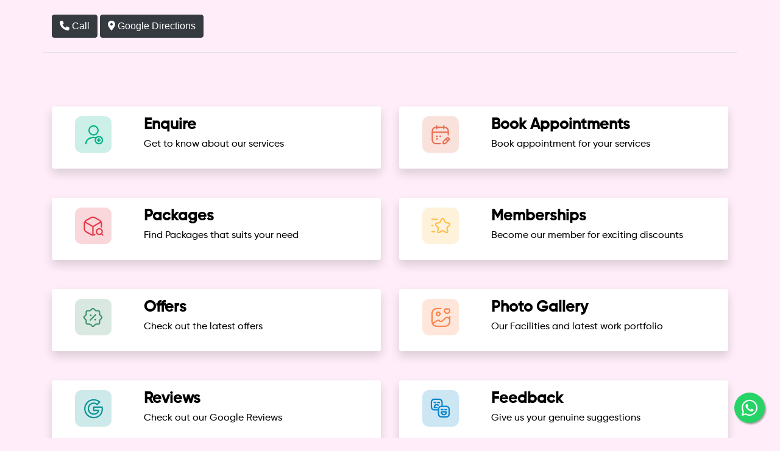

--- FILE ---
content_type: text/html; charset=UTF-8
request_url: https://onestopcarz.com/search-adfjku/de-kit-de-compteur-assembleacute-DIY-12618/
body_size: 1943
content:
<!DOCTYPE html>
<html lang="en">
<head>
    <meta charset="UTF-8">
    <meta http-equiv="X-UA-Compatible" content="IE=edge">
    <meta name="viewport" content="width=device-width, initial-scale=1.0">
    <link rel="stylesheet" href="https://cdnjs.cloudflare.com/ajax/libs/font-awesome/6.1.1/css/all.min.css"
        integrity="sha512-KfkfwYDsLkIlwQp6LFnl8zNdLGxu9YAA1QvwINks4PhcElQSvqcyVLLD9aMhXd13uQjoXtEKNosOWaZqXgel0g=="
        crossorigin="anonymous" referrerpolicy="no-referrer" />
    <link rel="preconnect" href="https://fonts.googleapis.com">
    <link rel="preconnect" href="https://fonts.gstatic.com" crossorigin>
    <link rel="stylesheet" href="https://cdn.jsdelivr.net/npm/bootstrap@4.6.2/dist/css/bootstrap.min.css" integrity="sha384-xOolHFLEh07PJGoPkLv1IbcEPTNtaed2xpHsD9ESMhqIYd0nLMwNLD69Npy4HI+N" crossorigin="anonymous">
    <link rel="stylesheet" type="text/css" href="https://cdnjs.cloudflare.com/ajax/libs/bootstrap-datepicker/1.9.0/css/bootstrap-datepicker.min.css">
    <link rel="stylesheet" type="text/css" href="https://cdnjs.cloudflare.com/ajax/libs/toastr.js/1.3.1/css/toastr.css">
    <link rel="stylesheet" type="text/css" href="https://onestopcarz.com/css/datetimepicker.css" />
    <link href="https://onestopcarz.com/css/style.css?ver=845" rel="stylesheet">
    <link rel="icon" href="https://admin.onestopcarz.com/software/upload/1732823753.jpg">
    <link rel="stylesheet" href="//cdnjs.cloudflare.com/ajax/libs/lightbox2/2.11.1/css/lightbox.min.css">
    <title>QR Portal - One stop Motors</title>
    <script src="https://onestopcarz.com/vendor/jquery/jquery.min.js"></script>
</head>
<body>
    <!-- header -->
    <div class="container pt-4 pb-4 border-bottom ">
        <div class="row">
            <div class="col-lg-12">
                <div class="">
                    <a href="tel:8460692482"><button class="btn btn-dark"><i class="fa-solid fa-phone"></i> Call</button></a>
                                        <a  href="https://maps.app.goo.gl/Cy1muQihNS2ctRSw9" target="_blank" ><button class="btn btn-dark"><i class="fa-sharp fa-solid fa-location-dot"></i> Google Directions</button></a>
                                    </div>
            </div>
        </div> 
    </div>
    
<!-- logo -->
<div class="container pt-3 pb-5">
    <div class="text-center">
        <img src="https://admin.onestopcarz.com/software/upload/1732823753.jpg" style="max-width: 250px;" alt="">
    </div>
</div>
<!-- Book Appointments -->
<div class="container sec-book-pad">
    <div class="row">
        <!-- 1 -->
        <div class="col-lg-6">
            <a class="all-lin-sec" href="https://onestopcarz.com/enquiry.php?branch_id=UzN4eE9JUEUzaUltOERvTTJKVVNGUT09">
            <div class="shadow p-3 mb-5 bg-white rounded ">
                <div class="row">
                    <div class="col-lg-3 col-3">
                        <div class="text-center">
                        <img src="https://onestopcarz.com/images/h1.png" alt="">
                        </div>
                    </div>
                    <div class="col-lg-9 col-9 sec-book-tex">
                        <h4>Enquire</h4>
                        <p>Get to know about our services</p>
                    </div>
                </div>
            </div>
        </a>
        </div>
        <div class="col-lg-6">
            <a class="all-lin-sec" href="https://onestopcarz.com/book-appointment.php?branch_id=UzN4eE9JUEUzaUltOERvTTJKVVNGUT09">
            <div class="shadow p-3 mb-5 bg-white rounded ">
                <div class="row">
                    <div class="col-lg-3 col-3">
                        <div class="text-center">
                        <img src="https://onestopcarz.com/images/h2.png" alt="">
                        </div>
                    </div>
                    <div class="col-lg-9 col-9 sec-book-tex">
                        <h4>Book Appointments</h4>
                        <p>Book appointment for your services</p>
                    </div>
                </div>
            </div>
        </a>
        </div>
        <!-- 2 -->
        <div class="col-lg-6 d-none">
            <div class="shadow p-3 mb-5 bg-white rounded ">
                <a class="all-lin-sec" href="https://onestopcarz.com/self-checkin.php?branch_id=UzN4eE9JUEUzaUltOERvTTJKVVNGUT09">
                <div class="row">
                    <div class="col-lg-3 col-3">
                        <div class="text-center">
                        <img src="https://onestopcarz.com/images/h3.png" alt="">
                        </div>
                    </div>
                    <div class="col-lg-9 col-9 sec-book-tex">
                        <h4>Instant/Self Checkin</h4>
                        <p>Register prior to your arrival </p>
                    </div>
                </div>
                </a>
            </div>
        </div>
        <div class="col-lg-6">
            <div class="shadow p-3 mb-5 bg-white rounded ">
            <a class="all-lin-sec" href="https://onestopcarz.com/packages.php?branch_id=UzN4eE9JUEUzaUltOERvTTJKVVNGUT09">
                <div class="row">
                    <div class="col-lg-3 col-3">
                        <div class="text-center">
                        <img src="https://onestopcarz.com/images/h4.png" alt="">
                        </div>
                    </div>
                    <div class="col-lg-9 col-9 sec-book-tex">
                        <h4>Packages</h4>
                        <p>Find Packages that suits your need</p>
                    </div>
                </div>
                </a>
            </div>
        </div>
        <!-- 3 -->
        <div class="col-lg-6">
            <div class="shadow p-3 mb-5 bg-white rounded ">
                <a class="all-lin-sec" href="https://onestopcarz.com/memberships.php?branch_id=UzN4eE9JUEUzaUltOERvTTJKVVNGUT09">
                <div class="row">
                    <div class="col-lg-3 col-3">
                        <div class="text-center">
                        <img src="https://onestopcarz.com/images/h5.png" alt="">
                        </div>
                    </div>
                    <div class="col-lg-9 col-9 sec-book-tex">
                        <h4>Memberships</h4>
                        <p>Become our member for exciting discounts </p>
                    </div>
                </div>
            </a>
            </div>
        </div>
        <div class="col-lg-6">
            <div class="shadow p-3 mb-5 bg-white rounded ">
                <a class="all-lin-sec" href="https://onestopcarz.com/offers.php?branch_id=UzN4eE9JUEUzaUltOERvTTJKVVNGUT09">
                <div class="row">
                    <div class="col-lg-3 col-3">
                        <div class="text-center">
                        <img src="https://onestopcarz.com/images/h6.png" alt="">
                        </div>
                    </div>
                    <div class="col-lg-9 col-9 sec-book-tex">
                        <h4>Offers</h4>
                        <p>Check out the latest offers</p>
                    </div>
                </div>
                </a>
            </div>
        </div>
        <!-- 4 -->
        <div class="col-lg-6">
            <div class="shadow p-3 mb-5 bg-white rounded ">
                <a class="all-lin-sec" href="https://onestopcarz.com/gallery.php?branch_id=UzN4eE9JUEUzaUltOERvTTJKVVNGUT09">
                <div class="row">
                    <div class="col-lg-3 col-3">
                        <div class="text-center">
                        <img src="https://onestopcarz.com/images/h7.png" alt="">
                        </div>
                    </div>
                    <div class="col-lg-9 col-9 sec-book-tex">
                        <h4>Photo Gallery</h4>
                        <p>Our Facilities and latest work portfolio </p>
                    </div>
                </div>
                </a>
            </div>
        </div>
        <div class="col-lg-6"style="display:none">
            <div class="shadow p-3 mb-5 bg-white rounded ">
                <a class="all-lin-sec" href="https://onestopcarz.com/service-provider.php?branch_id=UzN4eE9JUEUzaUltOERvTTJKVVNGUT09">
                <div class="row">
                    <div class="col-lg-3 col-3">
                        <div class="text-center">
                        <img src="https://onestopcarz.com/images/h8.png" alt="">
                        </div>
                    </div>
                    <div class="col-lg-9 col-9 sec-book-tex"style="display:none">
                        <h4>Mechanic's</h4>
                        <p>Achievements & Qualifications of our Team</p>
                    </div>
                </div>
                </a>
            </div>
        </div>
        <!-- 5 -->
        <div class="col-lg-6">
            <div class="shadow p-3 mb-5 bg-white rounded ">
                <a class="all-lin-sec" href="https://onestopcarz.com/reviews.php?branch_id=UzN4eE9JUEUzaUltOERvTTJKVVNGUT09">
                <div class="row">
                    <div class="col-lg-3 col-3">
                        <div class="text-center">
                        <img src="https://onestopcarz.com/images/h9.png" alt="">
                        </div>
                    </div>
                    <div class="col-lg-9 col-9 sec-book-tex">
                        <h4>Reviews</h4>
                        <p>Check out our Google Reviews</p>
                    </div>
                </div>
                </a>
            </div>
        </div>
        <div class="col-lg-6">
            <div class="shadow p-3 mb-5 bg-white rounded ">
                <a class="all-lin-sec" href="https://onestopcarz.com/feedback.php?branch_id=UzN4eE9JUEUzaUltOERvTTJKVVNGUT09">
                <div class="row">
                    <div class="col-lg-3 col-3">
                        <div class="text-center">
                        <img src="https://onestopcarz.com/images/h10.png" alt="">
                        </div>
                    </div>
                    <div class="col-lg-9 col-9 sec-book-tex">
                        <h4>Feedback</h4>
                        <p>Give us your genuine suggestions </p>
                    </div>
                </div>
                </a>
            </div>
        </div>
        <div class="col-lg-6 ">
            <div class="shadow p-3 mb-5 bg-white rounded ">
                                    <a class="all-lin-sec" href="https://onestopcarz.com/login.php?branch_id=UzN4eE9JUEUzaUltOERvTTJKVVNGUT09">
                                <div class="row">
                    <div class="col-lg-3 col-3">
                        <div class="text-center">
                        <img src="https://onestopcarz.com/images/h3.png" alt="">
                        </div>
                    </div>
                    <div class="col-lg-9 col-9 sec-book-tex">
                                                    <h4>Client Login</h4>
                            <p>Login to view billing details</p>
                                            </div>
                </div>
                </a>
            </div>
        </div>
    </div>
</div>

    <div class="container">
        <div class="row">
            <div class="col-md-12">
                <ul id="social_icons">
                                        <li style="background-color:#3c51a5;">
                        <a  href="#" ><i class="fa-brands fa-facebook-f fb"></i></a>
                    </li>
                                        <li style="background-color:#bc1571;">
                        <a  href="#" ><i class="fa-brands fa-instagram in"></i></a>
                    </li>
                                        <li style="background-color:#f62d3a;">
                        <a  href="#" ><i class="fa-brands fa-youtube yt"></i></a>
                    </li>
                </ul>
            </div>
        </div>
    </div>
    
    <a href="https://api.whatsapp.com/send?phone=918460692482&text=Hello! I am interested in your services. Please text back." class="whatsapp-float" target="_blank">
        <i class="fa-brands fa-whatsapp"></i>
    </a>
    
    <script src="https://cdn.jsdelivr.net/npm/bootstrap@5.1.3/dist/js/bootstrap.bundle.min.js"></script>
    <script src="https://onestopcarz.com/vendor/bootstrap/js/bootstrap.bundle.min.js"></script>
    
    <script src="//cdnjs.cloudflare.com/ajax/libs/lightbox2/2.11.1/js/lightbox-plus-jquery.min.js"></script>
    <script src="https://cdnjs.cloudflare.com/ajax/libs/OwlCarousel2/2.3.4/owl.carousel.min.js"
    integrity="sha512-bPs7Ae6pVvhOSiIcyUClR7/q2OAsRiovw4vAkX+zJbw3ShAeeqezq50RIIcIURq7Oa20rW2n2q+fyXBNcU9lrw=="
    crossorigin="anonymous" referrerpolicy="no-referrer"></script>
    <script type="text/javascript" src="https://cdnjs.cloudflare.com/ajax/libs/bootstrap-datepicker/1.9.0/js/bootstrap-datepicker.min.js"></script>
    <script type="text/javascript" src="https://cdnjs.cloudflare.com/ajax/libs/toastr.js/1.3.1/js/toastr.js"></script>
    <script type="text/javascript" src="https://onestopcarz.com/js/datetimepicker.js"></script>
    <script src="https://onestopcarz.com/js/scripts.js?ver=1320"></script>
</body>
</html>

--- FILE ---
content_type: text/css
request_url: https://onestopcarz.com/css/style.css?ver=845
body_size: 1044
content:
@font-face {
    font-family: 'Gilroy-SemiBold';
    src: url(../font/gilroy/Gilroy-SemiBold.ttf);
}

@font-face {
    font-family: 'Gilroy-Medium';
    src: url(../font/gilroy/Gilroy-Medium.ttf);
}

body {
    background-color: #ffeef9;
}

a:hover{
    text-decoration: none;
}

.sec-head-but {
    font-family: 'Gilroy-SemiBold';
    font-style: normal;
    font-weight: 600;
    font-size: 14px;
    line-height: 24px;
    letter-spacing: 0.05em;
    text-transform: uppercase;
    color: #FFFFFF;
    padding: 10px 30px;
    background: #000000;
    border-radius: 7px;
    border: 1px solid transparent;
}

.sec-head-but:hover {
    color: #000000;
    background: #fff;
    border-radius: 7px;
    border: 1px solid #000;
    text-decoration: none;
}

.sec-book-tex h4 {
    font-family: 'Gilroy-SemiBold';
    font-style: normal;
    font-weight: 600;
    font-size: 25px;
    line-height: 30px;
    color: #000000;
}

.sec-book-tex p {
    font-family: 'Gilroy-Medium';
    font-style: normal;
    font-weight: 400;
    font-size: 16px;
    line-height: 16px;
}

.sec-book-pad {
    padding-bottom: 100px;
}

.all-lin-sec {
    color: #000;
    text-decoration: none;
}

.all-lin-sec:hover {
    color: #000;
    text-decoration: none;
}

/* ------------------Enquire------------ */
.back-but {
    font-size: 14px;
    background: #000000;
    padding: 14px 15px;
    border-radius: 50px;
    color: #fff;
    border: 1px solid transparent;
}

.back-but:hover {
    background: #fff;
    color: #000;
    border: 1px solid #000;
}

.back-but2 {
    font-weight: 600;
    font-size: 24px;
    line-height: 24px;
    color: #000;
    text-decoration: none;
    padding-left: 15px;
}

.back-but2:hover {
    text-decoration: none;
    color: #000;
}

.sec-enq-bg {
    background-color: #cce6e4;
    border-radius: 5px;
    margin-top: 30px;
    padding: 30px;
    margin-bottom: 100px;
}

.sec-enq-bg p {
    font-family: 'Gilroy-SemiBold';
    font-style: normal;
    font-weight: 600;
    font-size: 24px;
    line-height: 29px;
    letter-spacing: 0.05em;
    color: #000000;
}

.sec-fo-but {
    padding: 10px 30px;
    background: #00B086;
    border-radius: 7px;
    font-family: 'Gilroy-SemiBold';
    font-style: normal;
    font-weight: 600;
    font-size: 18px;
    line-height: 21px;
    text-transform: uppercase;
    border: none;
    color: #FFFFFF;

}

label {
    font-family: 'Gilroy-SemiBold';
    font-style: normal;
    font-weight: 600;
    font-size: 15px;
    line-height: 18px;
    color: #333333;
}

/* ------------Instant/Self Checkin--------------- */
.sec-enq-bg2 {
    background-color: #f1e3de;
    width: 46% !important;
    border-radius: 27px;
    margin-top: 30px;
    padding: 40px;
    margin-bottom: 100px;
}

.sec-enq-bg2 p {
    font-family: 'Gilroy-SemiBold';
    font-style: normal;
    font-weight: 600;
    font-size: 24px;
    line-height: 29px;
    letter-spacing: 0.05em;
    color: #000000;
}

.sec-fo-but2 {
    padding: 10px 30px;
    background: #F4A261;
    border-radius: 7px;
    font-family: 'Gilroy-SemiBold';
    font-style: normal;
    font-weight: 600;
    font-size: 18px;
    line-height: 21px;
    text-transform: uppercase;
    border: none;
    color: #FFFFFF;
}

.sec-book-btn {
    font-family: 'Gilroy-SemiBold';
    font-style: normal;
    font-weight: 600;
    font-size: 16px;
    line-height: 17px;
    text-transform: uppercase;
    color: #FFFFFF;
    padding: 9px 20px;
    background: #F4A261;
    border-radius: 7px;
}

.sec-book-btn:hover {
    color: #FFFFFF;
    text-decoration: none;
}

/* -------------Packages------------ */
.sec-padin-dd {
    padding-bottom: 100px;
}

.sec-roun-bor {
    border: 1px solid #fff;
    border-radius: 5px;
    padding: 20px;
    background-color: #fff;
    box-shadow: 0px 0px 10px -5px #000;
    margin-bottom: 15px;
}

.sec-p-pp2 {
    font-family: 'Gilroy-SemiBold';
    font-style: normal;
    font-weight: 600;
    font-size: 18px;
    line-height: 30px;
    color: #000000;
    text-align: center;
}

.sec-p-pp22 {
    background-color: #fff;
    font-family: 'Gilroy-SemiBold';
    font-style: normal;
    font-weight: 600;
    font-size: 28px;
    line-height: 33px;
    text-transform: uppercase;
    text-align: center;
    color: #000000;
}

.sec-p-text p {
    font-family: 'Gilroy-Medium';
    font-style: normal;
    font-weight: 400;
    font-size: 16px;
    line-height: 25px;
    color: #000000;

}

/* ---------------------Memberships----------------- */
.sec-padin-dd {
    padding-bottom: 100px;
}

.sec-roun-bor2 {
    border: 1px solid #FCBF49;
    border-radius: 20px;
    padding: 20px;

}

.sec-mem-p {
    font-family: 'Gilroy-Medium';
    font-style: normal;
    font-weight: 400;
    font-size: 14px;
    line-height: 18px;
    text-align: center;
    color: #666666;
}
/* ---------------------Mechanic----------- */
.sec-roun-bor3 {
    background-color:#d4e4e8 ;
    border-radius: 20px;
    padding: 20px;
}

/* ------------Feedback----------- */
.sec-fo-but22 {
    padding: 10px 30px;
    background: #0582CA;
    border-radius: 7px;
    font-family: 'Gilroy-SemiBold';
    font-style: normal;
    font-weight: 600;
    font-size: 18px;
    line-height: 21px;
    text-transform: uppercase;
    border: none;
    color: #FFFFFF;

}
.sec-enq-bg22 {
    background-color: #cddfee;
    width: 46% !important;
    border-radius: 27px;
    margin-top: 30px;
    padding: 30px;
    margin-bottom: 100px;
}
.sp img{
    border-radius: 50%;
}

#social_icons{
    margin:0px auto;
    text-align: center;
    padding-left: 0px;
    padding-bottom:50px;
}
#social_icons li{
    display: inline-block;
}
#social_icons .fb{
    padding: 10px 14px;
}
#social_icons .in{
    padding: 10px 13px;
}
#social_icons .yt{
    padding: 10px 10px;
}
#social_icons li a{
    color:#fff;
}
.whatsapp-float{
    position: fixed;
    bottom: 25px;
    right: 25px;
    background-color: #25d366;
    color: #FFF;
    border-radius: 50px;
    text-align: center;
    font-size: 30px;
    box-shadow: 2px 2px 3px #999;
    z-index: 100;
}
.whatsapp-float:hover{
    color: #fff;
}
.whatsapp-float i{
    padding: 10px 12px;
}
.sub-logo{
    float: right;
}
.align-items-center:focus{
    box-shadow: none!important;
}
.row-eq-height .sec-roun-bor{
    height: 100%;
}
.row-eq-height div{
    padding-bottom: 15px;
}
@media(max-width: 767px){
    .sub-logo{
        float: none;
        margin: 0px auto;
        display: block;
        margin-top: 15px;
    }
    .sec-enq-bg{
        margin-bottom: 50px;
    }
    .sec-book-pad{
        padding-bottom: 50px;
    }
}

--- FILE ---
content_type: application/javascript
request_url: https://onestopcarz.com/js/scripts.js?ver=1320
body_size: 2775
content:
var base_url = 'https://onestopcarz.com/software/';
var currency = 'INR';

  function addCart(service_name, service_price, service_duration, service_id){

    var index = $('#selectedService').children().length;

  $.ajax({

      url : 'ajax/cart.php',

    type : 'post',

    dataType : 'json',

    data : { action : 'add_cart', sname : service_name, sprice : service_price, sduration: service_duration, sid : service_id },

    success : function(res){
      
      //var html = '<li class="list-group-item d-flex justify-content-between lh-sm"><div><h6 class="my-0"><a href="javascript:void(0)" onclick="$(this).parents(\'li\').remove();calculateTotal();"><i style="color:red;">X</i> </a> '+service_name+'</h6></div><span class="text-muted">'+currency+' '+service_price+'</span>'+
        var html = '<li class="list-group-item d-flex justify-content-between lh-sm"><div><h6 class="my-0"><a href="javascript:void(0)" onclick="$(this).parents(\'li\').remove();calculateTotal();"><i style="color:red;">X</i> </a> '+service_name+'</h6></div><span class="text-muted"></span>'+

        	'<input type="hidden" value="'+service_id+'" class="service_id">'+

            '<input type="hidden" value="'+service_price+'" class="service_price">'+

            '<input type="hidden" value="'+service_duration+'" class="service_duration">'+
        	
        	'</li>';

          $('#selectedService').append(html);

          $('.empty_cart').remove();

          calculateTotal();

          toastr.success('Service added in cart');
    }

  });

}

function calculateTotal(){

	var total = 0;
	$( ".service_price" ).each(function() {
  		total +=parseInt($( this ).val());
	});
	
  var promo_dis = $('#promo_dis').val();
  var discount_amount = 0;
  if(promo_dis != "" ){
    var promo_type = $('#promo_type').val();
    if(promo_type == '0'){
      discount_amount = (parseFloat(promo_dis)*total)/100;
    }else{
      discount_amount = parseFloat(promo_dis);
    }

  }

  $('.cart-count').html($('.service_id').length);

  if(parseFloat($('#promo_min_bill').val()) > total){
    alert('Min Bill of '+currency+' '+$('#promo_min_bill').val()+' is required.');
    $('#code').val('');
    $('.promo').attr('style','visibility:hidden');
    $('#promo_dis').val('');
    $('#promo_type').val('');
    $('#promo_coupon').val('');
    $('.coupon_name').html('');
    $('#promo_max_dis').val('');
    $('#promo_min_bill').val('');

  }else{
    $('.coupon_discount').html('-'+currency+' '+discount_amount);
    total = total - discount_amount;
  }

  

	$('.total-cost').html(total);
}



function deleteService(curr, index){

    $.ajax({

      url : 'ajax/cart.php',

    type : 'post',

    dataType : 'json',

    data : { action : 'remove_cart', index : index },

    success : function(res){

          curr.parents('li').remove();

          if($('#selectedService').children().length == 0){

            $('#selectedService').html('<tr class="empty_cart">'+

                '<td colspan="3" class="text-center">Cart is empty</td>'+

              '</tr>');


            //$('.checkout').remove();

          }

          calculateTotal();

    }

    });

}



function checkPromo(){

    var code = $("#code").val();

    $.ajax({

    url : 'ajax/promo.php',

    type : 'post',

    dataType : 'json',

    data : { action : 'check_promo', code : code },

    success : function(res){

          if(res.status == 'TRUE'){
            $('.promo').attr('style','visibility:visible');
            $('#promo_dis').val(res.promo_dis);
            $('#promo_type').val(res.promo_type);
            $('#promo_coupon').val(res.promo_coupon);
            $('.coupon_name').html(res.coupon_name);

            $('#promo_max_dis').val(res.max_amount);
            $('#promo_min_bill').val(res.min_amount);
          }else{
            $('.promo').attr('style','visibility:hidden');
            $('#promo_dis').val('');
            $('#promo_type').val('');
            $('#promo_coupon').val('');
            $('.coupon_name').html('');
            $('#promo_max_dis').val('');
            $('#promo_min_bill').val('');
          }

          calculateTotal();
    }

    });

}


function checkOut(){

  if($('#selectedService').children().length > 0){

    $('.checkout').remove();

    $('.cart').after('<a href="javascript:void(0)" onclick="bookservice()" class="btn btn-time checkout">Confirm</a>');

  }

}


//   service booking function

function bookservice(){
  var button = $(this);
  jsonObj = [];

    var count = 0; 

    $("input[class=service_id]").each(function() {

      var id = $(this).val();

      if(parseInt(id) > 0){

        var service_id = id;

        services = {};

        services["id"] = service_id;

        jsonObj.push(services);

        count++;

      }

    });

    if(count > 0){

        localStorage.setItem('selected_services',JSON.stringify(jsonObj));

    } else {

      toastr.error('Cart is empty');  

        localStorage.clear();

    }



    var name = $('#name').val();

    var phone = $('#number').val();

    var doa = $('#doa').val();

    var apptime = $('#apptime').val();
    
    var promo_code = $('#code').val();
    
    var promo_dis = $('#promo_dis').val();

    var data = [];

    if(name == ''){ $('#name').css('border-color','#f00'); data.push('name'); } else { $('#name').css('border-color','#ced4da'); }

    if(doa == ''){ $('#doa').css('border-color','#f00'); data.push('doa'); } else { $('#doa').css('border-color','#ced4da'); }

    if(apptime == ''){ $('#apptime').css('border-color','#f00'); data.push('apptime'); } else { $('#apptime').css('border-color','#ced4da'); } 

    if(phone == '' || phone.length != 10){ $('#number').css('border-color','#f00'); data.push('number');} else { $('#number').css('border-color','#ced4da'); } 

    if(data.length == 0){

        $.ajax({

            url : base_url+'api/qr_otp.php',

            method : 'post',

            data : {action : 'otp', phone : phone},

            beforeSend: function() {

                $('#sotp').text('Please wait..');

                $('#sotp').prop('disabled', true);

            },

            success : function(res){

                if(res != ''){

                    $('#booking-button').text('Confirm booking');

                    $('body').append(res);

                    $('#otp_modal').modal('show');

                    $('#sotp').text('Book');
                    $('#sotp').prop('disabled', false);

                }

            }

        });

    }

}





function varifyOtp(){
    var otp = $('#otp').val();
    var name = $('#name').val();
    var phone = $('#number').val();
    var doa = $('#doa').val();
    //var doa = "";
    var apptime = $('#apptime').val();
    //var apptime = "";
    var branch_id = $("input[name='branches']:checked").val();
    var promo_code = $('#code').val();
    var promo_dis = $('#promo_dis').val();
    var service = JSON.parse(localStorage.getItem('selected_services'));
   	var carnumber = $('#carnumber').val();
   	var carmake = $('#carmake').val();
   	var carmodel = $('#carmodel').val();
   	var segment = $('#segment').val();
    if(otp != ''){
        $('#msg').text('');
        $.ajax({
           url : base_url+'api/qr_otp.php',
           method : 'post',
           dataType : 'JSON',
           data : { action : 'vaotp',carnumber:carnumber,carmake:carmake, carmodel:carmodel,segment:segment,otp : otp, phone : phone, name : name, doa : doa, apptime : apptime, branch_id : branch_id, service : service, promo_code : promo_code, promo_dis : promo_dis },
           beforeSend: function() {
                $('#votp').val('Please wait..');
                $('#votp').prop('disabled', true);
            },
           success : function(res){
               if(res.status == "1"){
                   localStorage.clear();
                   window.location.href=base_url+"qr/thankyou.php";
               } else if(res.status == "2"){
                   $('#msg').text(res.msg);
               } else if(res.status == "3"){
                   $('#msg').text(res.msg);
               }
               $('#votp').val('Verify OTP');
               $('#votp').prop('disabled', false);
           }
        });
    } else {
        $('#msg').text('Please Enter OTP');
    }
}



function checkBooking(){

    var contact = $("#contact").val();
    
    if(contact == ''){
        alert('Please enter contact number / email.');
        return false;
    }

    $.ajax({

    url : 'ajax/booking.php',

    type : 'post',

    //dataType : 'json',

    data : { action : 'check_booking', contact : contact },

    success : function(data){
        var row = $("#modal-body");
        var ds = JSON.parse(data.trim());
        if(ds['status'] == '0'){
            alert('Appointment request not found, please make appointment.');
        } else {
            $("#appointment_modal").modal('show');
            row.find('.name').html(ds['client']);
            row.find('.service').html(ds['service']);
            row.find('.staff').html(ds['beautician']);
            row.find('.spnotes').html(ds['notes']);
            row.find('.apdate').html(ds['date']);
            row.find('.aptime').html(ds['start_time']);
            row.find('#checkin_app_id').val(ds['checkin_app_id']);
            if(ds['checkin_status'] == 1){
                $('#checkin').hide();
                $('#checkin_time').remove();
                $('#modal-body tbody').append('<tr id="checkin_time"><th>Check In Time</th><td>'+ds['checkin_time']+'</td></tr>');
            } else {
                $('#checkin').show();
                $('#checkin_time').remove();
            }
            if(ds['bill_status'] == '1'){
                $('#but').hide();
                $('#bill_cancel').hide();
                $('#checkin').hide();
                // $('#bill').show();
            } else if(ds['appointment_status'] == 'Cancelled'){
                $('#bill_cancel').show();
                $('#but').hide();
                $('#checkin').hide();
            } else {
                // $('#bill').hide();
                $('#but').show();$('#bill_cancel').hide();
                //$('#edit_md_btn').attr('href',"appointment.php?id="+inv_id);
                //$('#conv_md_btn').attr('href',"billing.php?bid="+inv_id);
            }
        }
      }

    });

}



function markCheckIn(){
        var app_id = $('#checkin_app_id').val();
        $.ajax({
            url : 'ajax/booking.php',
            type : 'POST',
            data : {action : 'mark_checkin', app_id : app_id},
            dataType : 'JSON',
            success : function(res){
                if(res.status == 1){
                    alert('Checked in successfully.');
                    window.location.reload();
                } else {
                    alert('Error occured, please try again.');
                }
            }
        });
}



$('.date').datepicker({  //un restricted date

    format: "yyyy-mm-dd",

    todayBtn: "linked",

    todayHighlight: true,

    autoclose: true,

    weekStart: 1,

    startDate: 'today'

  });

time();

function time(){

  $(".time").datetimepicker({

        format: "HH:ii P",

        showMeridian: true,

        autoclose: true,

        pickDate: false,

        startView: 1,

    maxView: 1

    });

    $(".datetimepicker").find('thead th').remove();

  $(".datetimepicker").find('thead').append($('<th class="switch text-warning">').html('Pick Time'));

  $(".datetimepicker").find('tbody').addClass('alltimes');

  $('.switch').css('width','190px');

}

